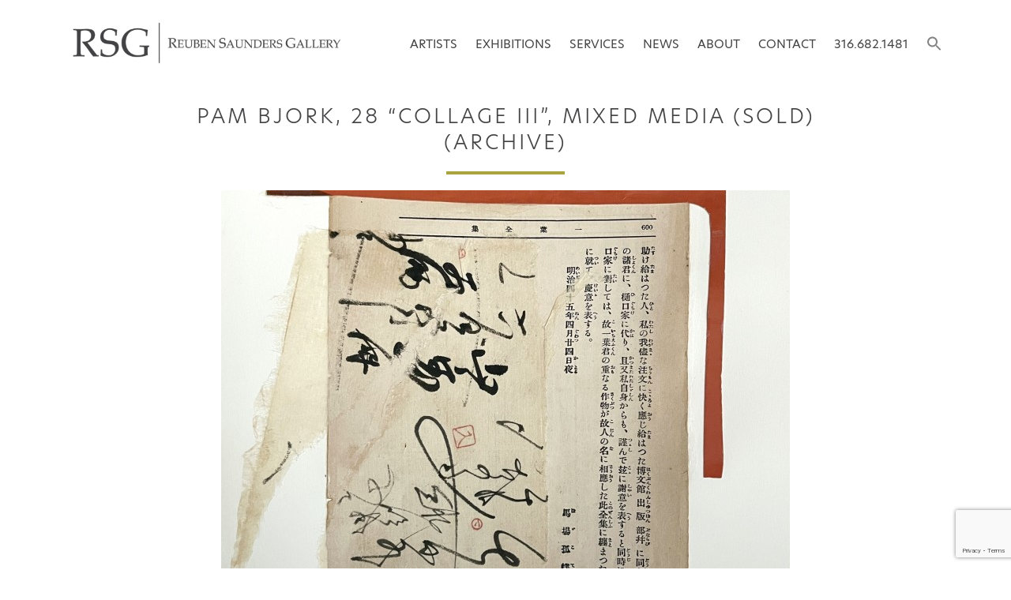

--- FILE ---
content_type: text/html; charset=utf-8
request_url: https://www.google.com/recaptcha/api2/anchor?ar=1&k=6LcZmLwaAAAAAJa6nHxpcirY93fw0wnxnBagdQ6U&co=aHR0cHM6Ly93d3cucmV1YmVuc2F1bmRlcnNnYWxsZXJ5LmNvbTo0NDM.&hl=en&v=PoyoqOPhxBO7pBk68S4YbpHZ&theme=light&size=invisible&badge=bottomright&anchor-ms=20000&execute-ms=30000&cb=526jg0d78ttt
body_size: 49341
content:
<!DOCTYPE HTML><html dir="ltr" lang="en"><head><meta http-equiv="Content-Type" content="text/html; charset=UTF-8">
<meta http-equiv="X-UA-Compatible" content="IE=edge">
<title>reCAPTCHA</title>
<style type="text/css">
/* cyrillic-ext */
@font-face {
  font-family: 'Roboto';
  font-style: normal;
  font-weight: 400;
  font-stretch: 100%;
  src: url(//fonts.gstatic.com/s/roboto/v48/KFO7CnqEu92Fr1ME7kSn66aGLdTylUAMa3GUBHMdazTgWw.woff2) format('woff2');
  unicode-range: U+0460-052F, U+1C80-1C8A, U+20B4, U+2DE0-2DFF, U+A640-A69F, U+FE2E-FE2F;
}
/* cyrillic */
@font-face {
  font-family: 'Roboto';
  font-style: normal;
  font-weight: 400;
  font-stretch: 100%;
  src: url(//fonts.gstatic.com/s/roboto/v48/KFO7CnqEu92Fr1ME7kSn66aGLdTylUAMa3iUBHMdazTgWw.woff2) format('woff2');
  unicode-range: U+0301, U+0400-045F, U+0490-0491, U+04B0-04B1, U+2116;
}
/* greek-ext */
@font-face {
  font-family: 'Roboto';
  font-style: normal;
  font-weight: 400;
  font-stretch: 100%;
  src: url(//fonts.gstatic.com/s/roboto/v48/KFO7CnqEu92Fr1ME7kSn66aGLdTylUAMa3CUBHMdazTgWw.woff2) format('woff2');
  unicode-range: U+1F00-1FFF;
}
/* greek */
@font-face {
  font-family: 'Roboto';
  font-style: normal;
  font-weight: 400;
  font-stretch: 100%;
  src: url(//fonts.gstatic.com/s/roboto/v48/KFO7CnqEu92Fr1ME7kSn66aGLdTylUAMa3-UBHMdazTgWw.woff2) format('woff2');
  unicode-range: U+0370-0377, U+037A-037F, U+0384-038A, U+038C, U+038E-03A1, U+03A3-03FF;
}
/* math */
@font-face {
  font-family: 'Roboto';
  font-style: normal;
  font-weight: 400;
  font-stretch: 100%;
  src: url(//fonts.gstatic.com/s/roboto/v48/KFO7CnqEu92Fr1ME7kSn66aGLdTylUAMawCUBHMdazTgWw.woff2) format('woff2');
  unicode-range: U+0302-0303, U+0305, U+0307-0308, U+0310, U+0312, U+0315, U+031A, U+0326-0327, U+032C, U+032F-0330, U+0332-0333, U+0338, U+033A, U+0346, U+034D, U+0391-03A1, U+03A3-03A9, U+03B1-03C9, U+03D1, U+03D5-03D6, U+03F0-03F1, U+03F4-03F5, U+2016-2017, U+2034-2038, U+203C, U+2040, U+2043, U+2047, U+2050, U+2057, U+205F, U+2070-2071, U+2074-208E, U+2090-209C, U+20D0-20DC, U+20E1, U+20E5-20EF, U+2100-2112, U+2114-2115, U+2117-2121, U+2123-214F, U+2190, U+2192, U+2194-21AE, U+21B0-21E5, U+21F1-21F2, U+21F4-2211, U+2213-2214, U+2216-22FF, U+2308-230B, U+2310, U+2319, U+231C-2321, U+2336-237A, U+237C, U+2395, U+239B-23B7, U+23D0, U+23DC-23E1, U+2474-2475, U+25AF, U+25B3, U+25B7, U+25BD, U+25C1, U+25CA, U+25CC, U+25FB, U+266D-266F, U+27C0-27FF, U+2900-2AFF, U+2B0E-2B11, U+2B30-2B4C, U+2BFE, U+3030, U+FF5B, U+FF5D, U+1D400-1D7FF, U+1EE00-1EEFF;
}
/* symbols */
@font-face {
  font-family: 'Roboto';
  font-style: normal;
  font-weight: 400;
  font-stretch: 100%;
  src: url(//fonts.gstatic.com/s/roboto/v48/KFO7CnqEu92Fr1ME7kSn66aGLdTylUAMaxKUBHMdazTgWw.woff2) format('woff2');
  unicode-range: U+0001-000C, U+000E-001F, U+007F-009F, U+20DD-20E0, U+20E2-20E4, U+2150-218F, U+2190, U+2192, U+2194-2199, U+21AF, U+21E6-21F0, U+21F3, U+2218-2219, U+2299, U+22C4-22C6, U+2300-243F, U+2440-244A, U+2460-24FF, U+25A0-27BF, U+2800-28FF, U+2921-2922, U+2981, U+29BF, U+29EB, U+2B00-2BFF, U+4DC0-4DFF, U+FFF9-FFFB, U+10140-1018E, U+10190-1019C, U+101A0, U+101D0-101FD, U+102E0-102FB, U+10E60-10E7E, U+1D2C0-1D2D3, U+1D2E0-1D37F, U+1F000-1F0FF, U+1F100-1F1AD, U+1F1E6-1F1FF, U+1F30D-1F30F, U+1F315, U+1F31C, U+1F31E, U+1F320-1F32C, U+1F336, U+1F378, U+1F37D, U+1F382, U+1F393-1F39F, U+1F3A7-1F3A8, U+1F3AC-1F3AF, U+1F3C2, U+1F3C4-1F3C6, U+1F3CA-1F3CE, U+1F3D4-1F3E0, U+1F3ED, U+1F3F1-1F3F3, U+1F3F5-1F3F7, U+1F408, U+1F415, U+1F41F, U+1F426, U+1F43F, U+1F441-1F442, U+1F444, U+1F446-1F449, U+1F44C-1F44E, U+1F453, U+1F46A, U+1F47D, U+1F4A3, U+1F4B0, U+1F4B3, U+1F4B9, U+1F4BB, U+1F4BF, U+1F4C8-1F4CB, U+1F4D6, U+1F4DA, U+1F4DF, U+1F4E3-1F4E6, U+1F4EA-1F4ED, U+1F4F7, U+1F4F9-1F4FB, U+1F4FD-1F4FE, U+1F503, U+1F507-1F50B, U+1F50D, U+1F512-1F513, U+1F53E-1F54A, U+1F54F-1F5FA, U+1F610, U+1F650-1F67F, U+1F687, U+1F68D, U+1F691, U+1F694, U+1F698, U+1F6AD, U+1F6B2, U+1F6B9-1F6BA, U+1F6BC, U+1F6C6-1F6CF, U+1F6D3-1F6D7, U+1F6E0-1F6EA, U+1F6F0-1F6F3, U+1F6F7-1F6FC, U+1F700-1F7FF, U+1F800-1F80B, U+1F810-1F847, U+1F850-1F859, U+1F860-1F887, U+1F890-1F8AD, U+1F8B0-1F8BB, U+1F8C0-1F8C1, U+1F900-1F90B, U+1F93B, U+1F946, U+1F984, U+1F996, U+1F9E9, U+1FA00-1FA6F, U+1FA70-1FA7C, U+1FA80-1FA89, U+1FA8F-1FAC6, U+1FACE-1FADC, U+1FADF-1FAE9, U+1FAF0-1FAF8, U+1FB00-1FBFF;
}
/* vietnamese */
@font-face {
  font-family: 'Roboto';
  font-style: normal;
  font-weight: 400;
  font-stretch: 100%;
  src: url(//fonts.gstatic.com/s/roboto/v48/KFO7CnqEu92Fr1ME7kSn66aGLdTylUAMa3OUBHMdazTgWw.woff2) format('woff2');
  unicode-range: U+0102-0103, U+0110-0111, U+0128-0129, U+0168-0169, U+01A0-01A1, U+01AF-01B0, U+0300-0301, U+0303-0304, U+0308-0309, U+0323, U+0329, U+1EA0-1EF9, U+20AB;
}
/* latin-ext */
@font-face {
  font-family: 'Roboto';
  font-style: normal;
  font-weight: 400;
  font-stretch: 100%;
  src: url(//fonts.gstatic.com/s/roboto/v48/KFO7CnqEu92Fr1ME7kSn66aGLdTylUAMa3KUBHMdazTgWw.woff2) format('woff2');
  unicode-range: U+0100-02BA, U+02BD-02C5, U+02C7-02CC, U+02CE-02D7, U+02DD-02FF, U+0304, U+0308, U+0329, U+1D00-1DBF, U+1E00-1E9F, U+1EF2-1EFF, U+2020, U+20A0-20AB, U+20AD-20C0, U+2113, U+2C60-2C7F, U+A720-A7FF;
}
/* latin */
@font-face {
  font-family: 'Roboto';
  font-style: normal;
  font-weight: 400;
  font-stretch: 100%;
  src: url(//fonts.gstatic.com/s/roboto/v48/KFO7CnqEu92Fr1ME7kSn66aGLdTylUAMa3yUBHMdazQ.woff2) format('woff2');
  unicode-range: U+0000-00FF, U+0131, U+0152-0153, U+02BB-02BC, U+02C6, U+02DA, U+02DC, U+0304, U+0308, U+0329, U+2000-206F, U+20AC, U+2122, U+2191, U+2193, U+2212, U+2215, U+FEFF, U+FFFD;
}
/* cyrillic-ext */
@font-face {
  font-family: 'Roboto';
  font-style: normal;
  font-weight: 500;
  font-stretch: 100%;
  src: url(//fonts.gstatic.com/s/roboto/v48/KFO7CnqEu92Fr1ME7kSn66aGLdTylUAMa3GUBHMdazTgWw.woff2) format('woff2');
  unicode-range: U+0460-052F, U+1C80-1C8A, U+20B4, U+2DE0-2DFF, U+A640-A69F, U+FE2E-FE2F;
}
/* cyrillic */
@font-face {
  font-family: 'Roboto';
  font-style: normal;
  font-weight: 500;
  font-stretch: 100%;
  src: url(//fonts.gstatic.com/s/roboto/v48/KFO7CnqEu92Fr1ME7kSn66aGLdTylUAMa3iUBHMdazTgWw.woff2) format('woff2');
  unicode-range: U+0301, U+0400-045F, U+0490-0491, U+04B0-04B1, U+2116;
}
/* greek-ext */
@font-face {
  font-family: 'Roboto';
  font-style: normal;
  font-weight: 500;
  font-stretch: 100%;
  src: url(//fonts.gstatic.com/s/roboto/v48/KFO7CnqEu92Fr1ME7kSn66aGLdTylUAMa3CUBHMdazTgWw.woff2) format('woff2');
  unicode-range: U+1F00-1FFF;
}
/* greek */
@font-face {
  font-family: 'Roboto';
  font-style: normal;
  font-weight: 500;
  font-stretch: 100%;
  src: url(//fonts.gstatic.com/s/roboto/v48/KFO7CnqEu92Fr1ME7kSn66aGLdTylUAMa3-UBHMdazTgWw.woff2) format('woff2');
  unicode-range: U+0370-0377, U+037A-037F, U+0384-038A, U+038C, U+038E-03A1, U+03A3-03FF;
}
/* math */
@font-face {
  font-family: 'Roboto';
  font-style: normal;
  font-weight: 500;
  font-stretch: 100%;
  src: url(//fonts.gstatic.com/s/roboto/v48/KFO7CnqEu92Fr1ME7kSn66aGLdTylUAMawCUBHMdazTgWw.woff2) format('woff2');
  unicode-range: U+0302-0303, U+0305, U+0307-0308, U+0310, U+0312, U+0315, U+031A, U+0326-0327, U+032C, U+032F-0330, U+0332-0333, U+0338, U+033A, U+0346, U+034D, U+0391-03A1, U+03A3-03A9, U+03B1-03C9, U+03D1, U+03D5-03D6, U+03F0-03F1, U+03F4-03F5, U+2016-2017, U+2034-2038, U+203C, U+2040, U+2043, U+2047, U+2050, U+2057, U+205F, U+2070-2071, U+2074-208E, U+2090-209C, U+20D0-20DC, U+20E1, U+20E5-20EF, U+2100-2112, U+2114-2115, U+2117-2121, U+2123-214F, U+2190, U+2192, U+2194-21AE, U+21B0-21E5, U+21F1-21F2, U+21F4-2211, U+2213-2214, U+2216-22FF, U+2308-230B, U+2310, U+2319, U+231C-2321, U+2336-237A, U+237C, U+2395, U+239B-23B7, U+23D0, U+23DC-23E1, U+2474-2475, U+25AF, U+25B3, U+25B7, U+25BD, U+25C1, U+25CA, U+25CC, U+25FB, U+266D-266F, U+27C0-27FF, U+2900-2AFF, U+2B0E-2B11, U+2B30-2B4C, U+2BFE, U+3030, U+FF5B, U+FF5D, U+1D400-1D7FF, U+1EE00-1EEFF;
}
/* symbols */
@font-face {
  font-family: 'Roboto';
  font-style: normal;
  font-weight: 500;
  font-stretch: 100%;
  src: url(//fonts.gstatic.com/s/roboto/v48/KFO7CnqEu92Fr1ME7kSn66aGLdTylUAMaxKUBHMdazTgWw.woff2) format('woff2');
  unicode-range: U+0001-000C, U+000E-001F, U+007F-009F, U+20DD-20E0, U+20E2-20E4, U+2150-218F, U+2190, U+2192, U+2194-2199, U+21AF, U+21E6-21F0, U+21F3, U+2218-2219, U+2299, U+22C4-22C6, U+2300-243F, U+2440-244A, U+2460-24FF, U+25A0-27BF, U+2800-28FF, U+2921-2922, U+2981, U+29BF, U+29EB, U+2B00-2BFF, U+4DC0-4DFF, U+FFF9-FFFB, U+10140-1018E, U+10190-1019C, U+101A0, U+101D0-101FD, U+102E0-102FB, U+10E60-10E7E, U+1D2C0-1D2D3, U+1D2E0-1D37F, U+1F000-1F0FF, U+1F100-1F1AD, U+1F1E6-1F1FF, U+1F30D-1F30F, U+1F315, U+1F31C, U+1F31E, U+1F320-1F32C, U+1F336, U+1F378, U+1F37D, U+1F382, U+1F393-1F39F, U+1F3A7-1F3A8, U+1F3AC-1F3AF, U+1F3C2, U+1F3C4-1F3C6, U+1F3CA-1F3CE, U+1F3D4-1F3E0, U+1F3ED, U+1F3F1-1F3F3, U+1F3F5-1F3F7, U+1F408, U+1F415, U+1F41F, U+1F426, U+1F43F, U+1F441-1F442, U+1F444, U+1F446-1F449, U+1F44C-1F44E, U+1F453, U+1F46A, U+1F47D, U+1F4A3, U+1F4B0, U+1F4B3, U+1F4B9, U+1F4BB, U+1F4BF, U+1F4C8-1F4CB, U+1F4D6, U+1F4DA, U+1F4DF, U+1F4E3-1F4E6, U+1F4EA-1F4ED, U+1F4F7, U+1F4F9-1F4FB, U+1F4FD-1F4FE, U+1F503, U+1F507-1F50B, U+1F50D, U+1F512-1F513, U+1F53E-1F54A, U+1F54F-1F5FA, U+1F610, U+1F650-1F67F, U+1F687, U+1F68D, U+1F691, U+1F694, U+1F698, U+1F6AD, U+1F6B2, U+1F6B9-1F6BA, U+1F6BC, U+1F6C6-1F6CF, U+1F6D3-1F6D7, U+1F6E0-1F6EA, U+1F6F0-1F6F3, U+1F6F7-1F6FC, U+1F700-1F7FF, U+1F800-1F80B, U+1F810-1F847, U+1F850-1F859, U+1F860-1F887, U+1F890-1F8AD, U+1F8B0-1F8BB, U+1F8C0-1F8C1, U+1F900-1F90B, U+1F93B, U+1F946, U+1F984, U+1F996, U+1F9E9, U+1FA00-1FA6F, U+1FA70-1FA7C, U+1FA80-1FA89, U+1FA8F-1FAC6, U+1FACE-1FADC, U+1FADF-1FAE9, U+1FAF0-1FAF8, U+1FB00-1FBFF;
}
/* vietnamese */
@font-face {
  font-family: 'Roboto';
  font-style: normal;
  font-weight: 500;
  font-stretch: 100%;
  src: url(//fonts.gstatic.com/s/roboto/v48/KFO7CnqEu92Fr1ME7kSn66aGLdTylUAMa3OUBHMdazTgWw.woff2) format('woff2');
  unicode-range: U+0102-0103, U+0110-0111, U+0128-0129, U+0168-0169, U+01A0-01A1, U+01AF-01B0, U+0300-0301, U+0303-0304, U+0308-0309, U+0323, U+0329, U+1EA0-1EF9, U+20AB;
}
/* latin-ext */
@font-face {
  font-family: 'Roboto';
  font-style: normal;
  font-weight: 500;
  font-stretch: 100%;
  src: url(//fonts.gstatic.com/s/roboto/v48/KFO7CnqEu92Fr1ME7kSn66aGLdTylUAMa3KUBHMdazTgWw.woff2) format('woff2');
  unicode-range: U+0100-02BA, U+02BD-02C5, U+02C7-02CC, U+02CE-02D7, U+02DD-02FF, U+0304, U+0308, U+0329, U+1D00-1DBF, U+1E00-1E9F, U+1EF2-1EFF, U+2020, U+20A0-20AB, U+20AD-20C0, U+2113, U+2C60-2C7F, U+A720-A7FF;
}
/* latin */
@font-face {
  font-family: 'Roboto';
  font-style: normal;
  font-weight: 500;
  font-stretch: 100%;
  src: url(//fonts.gstatic.com/s/roboto/v48/KFO7CnqEu92Fr1ME7kSn66aGLdTylUAMa3yUBHMdazQ.woff2) format('woff2');
  unicode-range: U+0000-00FF, U+0131, U+0152-0153, U+02BB-02BC, U+02C6, U+02DA, U+02DC, U+0304, U+0308, U+0329, U+2000-206F, U+20AC, U+2122, U+2191, U+2193, U+2212, U+2215, U+FEFF, U+FFFD;
}
/* cyrillic-ext */
@font-face {
  font-family: 'Roboto';
  font-style: normal;
  font-weight: 900;
  font-stretch: 100%;
  src: url(//fonts.gstatic.com/s/roboto/v48/KFO7CnqEu92Fr1ME7kSn66aGLdTylUAMa3GUBHMdazTgWw.woff2) format('woff2');
  unicode-range: U+0460-052F, U+1C80-1C8A, U+20B4, U+2DE0-2DFF, U+A640-A69F, U+FE2E-FE2F;
}
/* cyrillic */
@font-face {
  font-family: 'Roboto';
  font-style: normal;
  font-weight: 900;
  font-stretch: 100%;
  src: url(//fonts.gstatic.com/s/roboto/v48/KFO7CnqEu92Fr1ME7kSn66aGLdTylUAMa3iUBHMdazTgWw.woff2) format('woff2');
  unicode-range: U+0301, U+0400-045F, U+0490-0491, U+04B0-04B1, U+2116;
}
/* greek-ext */
@font-face {
  font-family: 'Roboto';
  font-style: normal;
  font-weight: 900;
  font-stretch: 100%;
  src: url(//fonts.gstatic.com/s/roboto/v48/KFO7CnqEu92Fr1ME7kSn66aGLdTylUAMa3CUBHMdazTgWw.woff2) format('woff2');
  unicode-range: U+1F00-1FFF;
}
/* greek */
@font-face {
  font-family: 'Roboto';
  font-style: normal;
  font-weight: 900;
  font-stretch: 100%;
  src: url(//fonts.gstatic.com/s/roboto/v48/KFO7CnqEu92Fr1ME7kSn66aGLdTylUAMa3-UBHMdazTgWw.woff2) format('woff2');
  unicode-range: U+0370-0377, U+037A-037F, U+0384-038A, U+038C, U+038E-03A1, U+03A3-03FF;
}
/* math */
@font-face {
  font-family: 'Roboto';
  font-style: normal;
  font-weight: 900;
  font-stretch: 100%;
  src: url(//fonts.gstatic.com/s/roboto/v48/KFO7CnqEu92Fr1ME7kSn66aGLdTylUAMawCUBHMdazTgWw.woff2) format('woff2');
  unicode-range: U+0302-0303, U+0305, U+0307-0308, U+0310, U+0312, U+0315, U+031A, U+0326-0327, U+032C, U+032F-0330, U+0332-0333, U+0338, U+033A, U+0346, U+034D, U+0391-03A1, U+03A3-03A9, U+03B1-03C9, U+03D1, U+03D5-03D6, U+03F0-03F1, U+03F4-03F5, U+2016-2017, U+2034-2038, U+203C, U+2040, U+2043, U+2047, U+2050, U+2057, U+205F, U+2070-2071, U+2074-208E, U+2090-209C, U+20D0-20DC, U+20E1, U+20E5-20EF, U+2100-2112, U+2114-2115, U+2117-2121, U+2123-214F, U+2190, U+2192, U+2194-21AE, U+21B0-21E5, U+21F1-21F2, U+21F4-2211, U+2213-2214, U+2216-22FF, U+2308-230B, U+2310, U+2319, U+231C-2321, U+2336-237A, U+237C, U+2395, U+239B-23B7, U+23D0, U+23DC-23E1, U+2474-2475, U+25AF, U+25B3, U+25B7, U+25BD, U+25C1, U+25CA, U+25CC, U+25FB, U+266D-266F, U+27C0-27FF, U+2900-2AFF, U+2B0E-2B11, U+2B30-2B4C, U+2BFE, U+3030, U+FF5B, U+FF5D, U+1D400-1D7FF, U+1EE00-1EEFF;
}
/* symbols */
@font-face {
  font-family: 'Roboto';
  font-style: normal;
  font-weight: 900;
  font-stretch: 100%;
  src: url(//fonts.gstatic.com/s/roboto/v48/KFO7CnqEu92Fr1ME7kSn66aGLdTylUAMaxKUBHMdazTgWw.woff2) format('woff2');
  unicode-range: U+0001-000C, U+000E-001F, U+007F-009F, U+20DD-20E0, U+20E2-20E4, U+2150-218F, U+2190, U+2192, U+2194-2199, U+21AF, U+21E6-21F0, U+21F3, U+2218-2219, U+2299, U+22C4-22C6, U+2300-243F, U+2440-244A, U+2460-24FF, U+25A0-27BF, U+2800-28FF, U+2921-2922, U+2981, U+29BF, U+29EB, U+2B00-2BFF, U+4DC0-4DFF, U+FFF9-FFFB, U+10140-1018E, U+10190-1019C, U+101A0, U+101D0-101FD, U+102E0-102FB, U+10E60-10E7E, U+1D2C0-1D2D3, U+1D2E0-1D37F, U+1F000-1F0FF, U+1F100-1F1AD, U+1F1E6-1F1FF, U+1F30D-1F30F, U+1F315, U+1F31C, U+1F31E, U+1F320-1F32C, U+1F336, U+1F378, U+1F37D, U+1F382, U+1F393-1F39F, U+1F3A7-1F3A8, U+1F3AC-1F3AF, U+1F3C2, U+1F3C4-1F3C6, U+1F3CA-1F3CE, U+1F3D4-1F3E0, U+1F3ED, U+1F3F1-1F3F3, U+1F3F5-1F3F7, U+1F408, U+1F415, U+1F41F, U+1F426, U+1F43F, U+1F441-1F442, U+1F444, U+1F446-1F449, U+1F44C-1F44E, U+1F453, U+1F46A, U+1F47D, U+1F4A3, U+1F4B0, U+1F4B3, U+1F4B9, U+1F4BB, U+1F4BF, U+1F4C8-1F4CB, U+1F4D6, U+1F4DA, U+1F4DF, U+1F4E3-1F4E6, U+1F4EA-1F4ED, U+1F4F7, U+1F4F9-1F4FB, U+1F4FD-1F4FE, U+1F503, U+1F507-1F50B, U+1F50D, U+1F512-1F513, U+1F53E-1F54A, U+1F54F-1F5FA, U+1F610, U+1F650-1F67F, U+1F687, U+1F68D, U+1F691, U+1F694, U+1F698, U+1F6AD, U+1F6B2, U+1F6B9-1F6BA, U+1F6BC, U+1F6C6-1F6CF, U+1F6D3-1F6D7, U+1F6E0-1F6EA, U+1F6F0-1F6F3, U+1F6F7-1F6FC, U+1F700-1F7FF, U+1F800-1F80B, U+1F810-1F847, U+1F850-1F859, U+1F860-1F887, U+1F890-1F8AD, U+1F8B0-1F8BB, U+1F8C0-1F8C1, U+1F900-1F90B, U+1F93B, U+1F946, U+1F984, U+1F996, U+1F9E9, U+1FA00-1FA6F, U+1FA70-1FA7C, U+1FA80-1FA89, U+1FA8F-1FAC6, U+1FACE-1FADC, U+1FADF-1FAE9, U+1FAF0-1FAF8, U+1FB00-1FBFF;
}
/* vietnamese */
@font-face {
  font-family: 'Roboto';
  font-style: normal;
  font-weight: 900;
  font-stretch: 100%;
  src: url(//fonts.gstatic.com/s/roboto/v48/KFO7CnqEu92Fr1ME7kSn66aGLdTylUAMa3OUBHMdazTgWw.woff2) format('woff2');
  unicode-range: U+0102-0103, U+0110-0111, U+0128-0129, U+0168-0169, U+01A0-01A1, U+01AF-01B0, U+0300-0301, U+0303-0304, U+0308-0309, U+0323, U+0329, U+1EA0-1EF9, U+20AB;
}
/* latin-ext */
@font-face {
  font-family: 'Roboto';
  font-style: normal;
  font-weight: 900;
  font-stretch: 100%;
  src: url(//fonts.gstatic.com/s/roboto/v48/KFO7CnqEu92Fr1ME7kSn66aGLdTylUAMa3KUBHMdazTgWw.woff2) format('woff2');
  unicode-range: U+0100-02BA, U+02BD-02C5, U+02C7-02CC, U+02CE-02D7, U+02DD-02FF, U+0304, U+0308, U+0329, U+1D00-1DBF, U+1E00-1E9F, U+1EF2-1EFF, U+2020, U+20A0-20AB, U+20AD-20C0, U+2113, U+2C60-2C7F, U+A720-A7FF;
}
/* latin */
@font-face {
  font-family: 'Roboto';
  font-style: normal;
  font-weight: 900;
  font-stretch: 100%;
  src: url(//fonts.gstatic.com/s/roboto/v48/KFO7CnqEu92Fr1ME7kSn66aGLdTylUAMa3yUBHMdazQ.woff2) format('woff2');
  unicode-range: U+0000-00FF, U+0131, U+0152-0153, U+02BB-02BC, U+02C6, U+02DA, U+02DC, U+0304, U+0308, U+0329, U+2000-206F, U+20AC, U+2122, U+2191, U+2193, U+2212, U+2215, U+FEFF, U+FFFD;
}

</style>
<link rel="stylesheet" type="text/css" href="https://www.gstatic.com/recaptcha/releases/PoyoqOPhxBO7pBk68S4YbpHZ/styles__ltr.css">
<script nonce="sRN0wmpJPCzl8KvdBUdVbg" type="text/javascript">window['__recaptcha_api'] = 'https://www.google.com/recaptcha/api2/';</script>
<script type="text/javascript" src="https://www.gstatic.com/recaptcha/releases/PoyoqOPhxBO7pBk68S4YbpHZ/recaptcha__en.js" nonce="sRN0wmpJPCzl8KvdBUdVbg">
      
    </script></head>
<body><div id="rc-anchor-alert" class="rc-anchor-alert"></div>
<input type="hidden" id="recaptcha-token" value="[base64]">
<script type="text/javascript" nonce="sRN0wmpJPCzl8KvdBUdVbg">
      recaptcha.anchor.Main.init("[\x22ainput\x22,[\x22bgdata\x22,\x22\x22,\[base64]/[base64]/[base64]/[base64]/[base64]/UltsKytdPUU6KEU8MjA0OD9SW2wrK109RT4+NnwxOTI6KChFJjY0NTEyKT09NTUyOTYmJk0rMTxjLmxlbmd0aCYmKGMuY2hhckNvZGVBdChNKzEpJjY0NTEyKT09NTYzMjA/[base64]/[base64]/[base64]/[base64]/[base64]/[base64]/[base64]\x22,\[base64]\\u003d\\u003d\x22,\x22wqdZw5rDusOxw4vDicKGwqMKw6tzw47DtcKSUQHCpsODOcOPwo9TRcKgfhs4w4Vgw5jCh8KeKxJowp0Rw4XClGlaw6BYLwdDLMKGPBfClsOBwqDDtGzCvw8kVGkWIcKWbMOowqXDqytIdFPCjMOfDcOhfVB1BTVJw6/CnXs3D3o7w6rDt8OMw79FwrjDsVk0Wwk8w7PDpSUUwpXDqMOAw7Usw7EgF0TCtsOGeMOiw7ssFcK8w5lYXj/DusOZT8OjWcOjWhfCg2PCpwTDsWvCmcKkGsKyJcOlEFHDgi7DuATDhMO6wovCoMK4w64AWcOsw5pZODDDvknClkPCtkjDpQQObVXDt8O2w5HDrcK3wrXCh21IWGzCgFZXT8Kww7PChcKzwozChT3DjxgOVlQGFVl7UlvDkFDCmcK/wrbClsKoLsO+wqjDrcOTQX3DnmDDs27DncOzDsOfwoTDnsKWw7DDrMKzOSVDwqxWwoXDkWhpwqfCtcO1w6cmw69owo3CusKNRjfDr1zDmMOjwp8mw5w8ecKPw6rCkVHDvcO/[base64]/DhcOKKsOJA8OxDH0tUT5RwpHCnsOXwoB8U8OZwoYhw5cbw7/CvMOXLwNxIG3CkcObw5HCh0LDtMOeccKJFsOKVTbCsMK7acOzBMKLfz7DlRodTUDCoMOgNcK9w6PDr8KSMMOGw7Ukw7ISwofDnRxxagHDuWHCjxZVHMOKTcKTX8OyC8KuIMKvwrU0w4jDryjCjsOeZcOLwqLCvUrCn8O+w5wqbFYAw48xwp7ClzzClA/[base64]/F8OnfHAcJ2vDkcKSw5sRFTjCisO3wofDnMKrw4kbLMK7wrhIU8KuB8O2RsO6w5rDn8KuI0fCsCNcL3wHwpcaQcOTVBdfdMOMwp7CncOOwrJBOMOMw5fDsDs5wpXDhsORw7rDqcKjw68tw5fCv2/DgCzCk8KVwq7Ck8OIwrPCt8O8wqbCrcKzfX0BOMKHw75Xwq0XYkHCoHrCk8K+wpHDqsOnPMKswq3CmsODAmElZTMDesKEZ8Ocw7LDkmTCpTE0w43CrcKfw7TCnAnDk2TDqkHCgXvCpEklw50/wo8Rw45jwrfDsQ44wph6w67CpcOiAsK0wo8IWMKXw4LDoWLCrTlXY0NTNMOWeQnCnsOjw5NNaxnCv8OPBsOYGj9KwpF1S31JOh4IwrAqVnwVw4UCw7Z2ZMOlw7dHccOmwoHDjXYgScOnwrzChsO0Z8OSTsOpXUHDv8KHwoQPwoBdwqxmTMK2w6dWw7/ClcKqCsKLGmzCh8Kaw43DqMKaa8OpKcO+w5oywoQdZG0fwqnDp8OnwpXCoDHDqMOPw59Sw7fCqTHCsjNZGcOnwpPDiCFTJUbCnVwxBMOxL8KnL8KEO3/DljFWwoTCjcOyKHjDsHY4W8OJHMK1wooxaH/DniNEwrXCsywewq7ClkggDcKJfMOUKEvCn8OOworDgg7DoFsHK8Opw4fDtMOTFjjCocONKsOhw4J7cQbDnXByw6vDr2tXw7ppwrFowr7Ct8K5w7vCig4mw5DDgyUHPsKSDQscV8OzAFdPwp0ew7ECEWjDpnPCm8Kzw7pjw7zCj8OIw5ZZwrJBw5B+w6bCvMO8U8K/[base64]/wrUsw60EA8KkwqvCpH8pQMO7WE7Do0TDqMO8WSLDgBJpcGpsa8KYKDglwoMGwq/DgExhw53DucKmw77CjAEtKMKNwrbDrMO/[base64]/[base64]/Cu8OBES50w53CncOewp/Dm8KxVcKRcAddw70qw7AjwojDmMOWwpsyB3jDpsKXw6BkfQgIwpgoB8KISijDnXBxX1B2w4dyYcOta8Kpw4Qww5hRFsKCfC5JwrwhwojDksKIBXAgw67DgcKjwqTDp8KNGX/CuCMqw47CjEQza8OWTnZCUhjDmBzCjkZUw4g4ZEBxwoUrecKSfRNfw7DDgATDucOow4NGw47DgMKOwqPClmRDaMK2wpzCpMO5RMOjXFzChSfDp2rDscONdMKxw5Y4wpTDrjk6woh0wrjCi3Uew5LDgW7DnMOxwp/DjsKfIMOwWk16w6XDp2cGMsKIw4oCwrhNw5IKFBIzV8K/w5N/Bwdew7ljw4jCnlAwTcOXe1ckKmjDgXPDjSJVwpt+w4/DusOCDcKcHlljc8KiHsOUwqElwp1QEhHDrAF+GcK5aHzCoRLDvcOswroXYsKoC8Otwp1GwrRCw4fDvQ1ow7sjw6tVSsO5JXUcw5fCjcKxLRbDhcORw79awp1gwoo+cX3DnWLDu0rDiAsDFDZ8aMKbF8KPwq4uBh/DnsKfw4XCrMKGPgXDjhHCo8O3E8ONGiXCh8Kuw61Qw6ECwofDsUYiwqnCmz/Ch8KMwpExHBFGwqklwobDlsKSTCjDsm7CrMKLQsKfSncEwoHDhhPCuSs5YMOyw4dqZMOpJ1lAw54CIcOBR8K3Z8O7O0kmwqATwrPDk8Oaw6TDnMOswoQawp/[base64]/[base64]/Dhg4nUCg7JcKFw7doK8ObwrLDssOWKMKpw7/[base64]/CkS1YYcKRN8O7NmTCmcKYASPCscOQw5Qgw455w6UOC8O1TcKBw6Uew7XCjmrDlcKrwrDCscOlDRY/w40MAMK3dMKfbsKbWcOjVw3DsAE9wpHDocOcwpTCihljRcKTQl0NdMOgw4xYwpZUG0HDqQpxwqBTw6DCicKMw5UsEsOSwoPCscOyem3CpMO8w7AOwp1Aw5onPsKywq48w7ZZMSvCuT7CtMKlw7sMw6YSwp/CnMKHB8KlTSLDmsOEGMKkZ33DicK+DjTCpWcaZUDDnS/Dqn84bcOjLsKpwqXDqMKaZcKJwqotw7IbTWwywpQ+w5jCo8OkfMKdw7A/wqk2OsK4wrjCgsKxwoEMCMKVw7d4wo/CphzCqcO5wp7ClMKvw54SN8KMQ8ONwrvDsgfDmMOpwoQWCSYkWGPCscKEbE42L8KCeDfClMOww6HDvhkMwozCn2DCjVPCtjJnCsKEwoXCnnpxwovCpwpswrLCvXzDi8KXf25gwovCj8Kww7/DpmLCisOnGsOweSUJFQl/SsO+w7jDo0NdRUPDusONwrrDt8KuY8Kkw6dfaDTDqMOfbyknwo7CtMK/[base64]/DsMO3EsKBYHRIwr82CCtFAcKRwqIEHMOiw4zChcOiLGocWsKJw6jCpkxtw5vCgQfCpDUVw5VxMAsew4PDqUVjcH/Cr2Mww4jDsDTDkCZWw5E1ScKMw6LCuELDkcK4wpc4wojDshV5wpJMAMKnccKIX8OaU3LDkFsCCEohBMOkHiQawrHChwXDuMK8w4XDscK/cgYxw7tuw6VVVlsLw6HDrhPCtcKlHFTCtxXCp17ChMOZP3o9CVgfwpDCucObFsK6wrnCssOGNcKnX8OBWTrCk8OXOn/CvcOVZiIrw7AKERc4wq1rwp0KOMKuwqs7w6DCr8O/wqQVEEvCqnRLNWDDvR/DisOSw5XDkcOqDcO7w6XDkXcQw4UWTcOfw5FKdiLCncKzRcO5wrEPwrAHQ34qY8Kmw6LDgcOBW8OnJ8OZwp7CtRs1w5zCo8K6OMKILz3Dt1YhwojDk8KSwqzDt8KAw69hDcOkwp4iMMKlD1kXwqTDsQcFbn8qGBXDh3rDvDFMXDjCrMOmw5dvcMOxBCVVw4NIUsO/wqNWw4HCiCE6ZsOwwpN1dcKTwpwpfV14w50LwqogwpPDj8KOw4PDt1p/w64jw4bCmxs1FsOFw51UUsKtHn7CtinDtXkVe8OfZn/ClQpXHcKoecKyw4LCsCnDh1cewqMswrVIw6FAw4/DjsKvw4/DqsKxbjvDliVsf2BTFT5YwoxMw4Nyw4pow7tVWTDCtFrDgsKZwpUDw7Nkw7jCnEQVwpbCqCLDnMK1w4rCoQrDkRPCtcKcIjxJccOsw5Rjwq3CoMO+wosWwpV4w40KRcOhwqnDrsKVF37DkcOUwrA2w5/DiDAfw7/Ci8K6OHg+Xx3CtzJNZ8OdD2rDvsKowoTCvzTCo8O0w6DCk8K6wrJLYMKtZcKjXMO3worDkR9zwpZuw7jCrzhsScKfZsKHZi7CrXkCIsKLwqfCm8OuMhdbOlvCqRjCk2jCmTkybsOHG8OZWWjDtXzDhR3CliLDncOqbsKAwoHCvcOhwrBxPyDCjMOqDcO2wonCosK/PsO+ERNSQGzDksO1VcOTKlIgw5xxw6nDpxoSw5HDr8KWwo5jw7QiW29rOQJWwp9CwpTCoXM6QsKqw7LCpCwJOVrDgTVzHcKPdcKLRzvDlsO6wqcTMsK4BRFTw6Ulw5TCgMOkDznCnE/[base64]/wqjDjUvCpXYWw6XDvsOswp/DscOtwpnDosO6wqsaw7XDiMKoeMKHwprCnT9+wqwFfnTCp8K3w7TDlMKHMcOPY1LDi8OLUR3Cp1rDj8K1w5sYDcK0w67DmlnCucKEdARcJMK1YcOqwqDDucK7w6ZKwpbDuDMDw5LDosKew5JbFMONSMK8bUjCjsO4DcKmwpIfN108Q8Kkw7R9wpF+K8K3KMKtw4/[base64]/[base64]/[base64]/DoHHCl8O4J8Odf8KDwpFCPsOBRCNPWEsCfgnDszLClsKWRMKvw43CscKGDFLCgsKOHFTDgMK4FnwoWcK+PcO3wq/Dv3HDi8K0w4jCpMOFwq/DvSRkJgh9wqoFQ2/DtsKMw6Now48Ow7FHwpDDqcO8dwN4w4djw67DtWjDncKAEcOqDMKmwrPDhcKZdgQ7wpQiGnEmX8Kow5vCvDjDu8K/[base64]/CpnUSwp/DliQuwpbCpBE2w5nDnFMibHNLOcKtw7cuQcOWBcOrNcOTWMO7F2QLwpE5KA/Dr8K6wqXDlznCn2o8w4RRC8OVKMK5wqrDlkkYeMOSw4jDr2JOw7PDlMOuwp5QwpbDlsK5Ux/CrMOnf3Msw5jCn8K7w74fwpFxw4rDthEgwprDs112wr7Ci8OKOsODwosqQsKmwqhQw7gCwofDkMO8w5JdLMO6w73Cv8Knw4RCwq/Cq8O4w7HDmHbCjyU8FQfDnllJRjhwCsOoRMOow5g1wqZ6w5fDtRRew6wQwrbDqg/[base64]/[base64]/CmS59UcO/FMKARHbDlk3Cr0IIRsOXAsOlwo/CtFAywp7Cn8Kpw6F9AC/DnEZMOibDij4nwo/Dsl7CoHvCrgtkwoQgwpTChkloEnEOT8KANEQHScOYw4MLwpsOwpQBwr4BRizDriVyK8O+esKqw6PCkMOSwp/DrHMmCMOrw5R0C8OzKl9mQVIiw5ouwphAw6vCisKwNsOFwoXDsMO9RxUcKk7DhMO2wpIqw7FbwrPDnBvChcKPwo0lwqjCvzjCucO/FAQaO3zDi8OIdgA5w4zDiATCtsO5w7hNE1I/wq4gdMK9RMO0w4hSwoknAsKKw5zCp8OwNcKbwpNLAw/Dm3RBGcK0PT3CsngDwrDCh2YUw5kFYsKnYEzDuhTCtcOoP1TChFV7w4xEd8OlAcOsfHweYGrCvlfCssKfZVDCpG3CuGBbAcO3w5omwpPCucKoYhRjOUAZN8OKw7DDiMKUwr/DiAQ/[base64]/FMKJw43Dr8KGwozChGA3woXCrsOFdMO3wo4gPhHCnMO9YgEpwqnDmwvCuxYGwotpJUFAVknDkn7DgcKAOg/[base64]/b8K3wo1Vwo1ww6TCuT90w6bDqG7DgsOPw5tAWydywoXDmEFHw6dYf8Ojw6HCmFR+wp3DqcKOGcKkJRDCvm7CiyJqwopQwoQ1F8O5VGRRwoDDjMORw4/DqcODw53ChcO4KsKrbsKLwrbCqMODwrjDscKaC8OcwpsWwopJesOWw5fCosOzw4nDksK4w5jCs1VqwpHCtllsCDfCmgrCoQ1XwoHCi8O0R8OwwrvDicKzwooXWmvCihPCoMK5wpTCojInwp8TQ8OKw6bCvMKrw6HCl8KJO8ObGcK0w5jDl8Ocw4/CmBzCmkEkw5fCqA/CjVpaw5rCvk9BwpTDmRkwwp7Cs2bDuWTDl8OPF8OVGsKhQcK1w6AtwpLDjQvCqsOVw7tUw4oIZCEzwptnC3lPw6wbwqpow7Fuw4fCv8OYMsOTwoDDn8ObH8K5GQF/PcKUdg/DvzrCtQnCucKHX8OtE8Ouw4oJwrHCrxPChcOewqbChMO6VUR0w600wqHDqMKaw70MN1MNSsKnSwjCrcOaZm/DvsKkQsKtVkzCgzYLWMKww5nCozHCucOEf3sAwqs+wpRawpZJHFU9woBcw6HDpkB2BsOvZsK1wqNrY119KxjChQEFw4fDvSfDqsKOblvDjsOXLsOuw7zCkcO4JcO4CMOMXV3ChsOoLg55w5IFdsKMMsOsw5/DhBMtGWrDkR8Zw4dewqknXVY+N8K6JMK0wowtwr8ow7lpLsKSw6lBwoAxH8KyI8KlwrgRw4/CgsOCMSdIOxXDgcOZwo7DjcK1w7jDiMOFw6V4PS/[base64]/[base64]/ClMK7w5lkwr/CiGV9w5XDosKaMzQFwobDuzbDnTnCtcOFwr/CiWIdwo9qwpjCsMKKLsK6YsKIY1AZeAAdXMKLwrAFw7QdRG83QMKWCH4NAT7DrSN1DsODAisNK8KAFHPColDChV86w5E+w7XCjsOiw4dmwo/DrCE6dx1Bwr/Ck8Oyw6DChB3DlhnDvsOFwoVhw6bCsSxFw7/CoivCt8KGw7jDjFgawot2w7siw7bCgUbDuEnDuWPDhsKxOwvDhcKpwrjDm3gDw48mMcKQw49KKcKxSsKMw4bCn8O3MnHDhMKGw4FMw6M9w6rCshQYWCbDu8KBw5DCug02UsOuwrfDiMKTaTHDu8OKw7pYSMOrw6gqKMKRw7EWP8K/dRrCoMKUCsKWa3DDjz1gwqkJbGHDisOAwpbCk8OGw5DDmMK2e3Zgw5/DocKvw4BoaFjDrsOAWGHDv8OLRWLDkcOzw7AqWMKed8K0wrAyGUfDpMKow4nDgizDisKHw7bCni3DrcK+w4VyDnNzKmgEwp3DpsO3ZzrDmQ89VsKxw4FGw4ZNw5wbWDTCksOfGAPCkMKhP8Kww6PDqxY/w4TCiFt0wqBswpDDmjrDm8OCwpFSTcK5wpnCt8O5w5/[base64]/SsOUZcOxw5jCmMKgJsOJOsKGw5Eyw7Auw53CjcKTw4Jiwolow63CgsKGHMKBRMKGZDbDjsKww6UhDAXDscOlNkjDjCfDg1fCoUkvfwfCpxXCnzNQJ3haSMObccO8w4JsIUrCqxpnOcKXWAN3wrsxw5PDssKWDMK/wrnCr8KBw7ZBw6ZZIMOGKXvDqsOncsO6w5bDoy/ClMOfw6I4WcOoMjrDkcOce2pWK8OAw5zDlwzDr8OSOGoCwp3CuVvCj8Odw7/DvMOlcRjDusKcwr7Co33CpV0Mw73DkMKqwqQ0w6UUwrHCq8KGwrbDrnzDhcKTwoTDskR6wrg7w7gqw4DDlMKwTsKZw4ocI8OPWcKyeTnCucK/w7Alw4LCjQLCpjUFVg7CiQQDwp7DqD0mbTXCsS7CpMKJZMOBwowyQBbDn8KOHlUPw5bCjcOMwp7CpMOjdsOCwrViEBjClcOtbCBhwq/CrFDCk8KEw7zDuWrCk27CgsK0SGZEDsK6wr0tM0zDhcKEwr4yG2LCkMKpacKVGV48DMKBKDw/S8K9QMKuAn1MQMKrw7vDnMK/[base64]/ZxzCoDhtZcKIwq95QAnDp8KpUXpAw49fTsOtEsOxTC4qw6saHcOdw4zCq8KTdg7CrcOCCnUfw6IqQH8Hd8KIwpfClXxVCcOUw7fCksKawpPDthbCrsOYw5/Dl8OKRMOhwpzDvcOlF8Odwr7Do8O/woNBHMKzw68Rw6bCi29jw7QJwpgiwrA7GwDCiTsIw5QyPsOpUMOtRcK9w7ZYG8K6dMKLwoDDkMKaa8KswrbCrwwOLT/CsFLCmB7CksK3w4J2wqEiw4J8SMKxw7F/w75KThHDlMKjw6DCvMOgwrHCjsO2wrjDvWrCjcKJw5JLw4oaw6zDl2rCjyfCimIsc8O4wppLw43CiQ/DnVzDgiQ7ER/CjUjDsiARwokFRh/Ci8O2w7/CrMOPwpBFOcOKB8OAIMObesKdwoUnw7wxE8O7w54AwqfDkm0WLMOpT8OjMcKHJzHCjsKCGTHCtMKRwoDCg0bCgl4qe8OMwrXCmTgQSiN9wojCusOKwqYMw4sEwr/[base64]/w6/DlTXCvT/DnW1Nw7BkLEwKBhnDgcOHC8O8w6YTOQdMOE/DnMK9H3dnWX92Y8OZdcKxLi9fUgLCtMOObsKiKGRGYxZNeyIDwqvDnjBkL8KZwoXChxLCqixyw4ABwqI0HRMDw6bDnkPCk1PDh8Kew5JGw5FMfMOFw6wswr/[base64]/RDbDnnZrX2XCrMK5fl3DqcKzw5rDqDdSwp7CpsOAwrIiwpbChMORw5bCt8KfL8KRf0QZFMOswrsuG3LCpcOQw43CkkXDgMO2w6jCqMKVYkBPaTLCvz/ClMKpByjCjBTDkQ/DkMOhw5Vbw4JYwr7CksKSwrbCsMK/WGrDtsOTw7FZKF8xwoU2Z8OzEcKXe8KNw5N4w6zDqsOfw7AOTsKewoPCqiUPwr/CkMOZeMKvw7c9VMKFNMKwBcOafMOJw7bDt0jDm8O8NcKaUgjCtR3ChmArwpt+w7HDs3PCv1HCscKXccOFbxXDh8OYB8KWXsO4ZB7CgsOXwpDDvkV/GMO8HMKIw5PDmxvDv8OmwpLCksKzVsK+w4bCnsOAw7bDrjQTHcKNU8O4HAsuTsK/SjzCgmHDqcKiJMOKT8KNwrHDk8K5LgfDicKPwrDCt2Jhw4nCmRNsSsOBHDkFwp3DoTvDtMKiw6bCgcO7w6A7bMOrw6PCvMOsP8K/[base64]/DqxrCkMOWY3fCgcKcf3/Cj8KMKXBIw4XDlsOxwqzDh8OULFZBaMKUw5x2EnRnw70NC8KKecKYw4dvcMKxLkIUBcObY8KMwoLClcO1w7gEW8K7JxHCsMObJCXCrMKmw7nDtmTCosOmFlVXNsKww57DtVMywoXCrMOcdMOgw5J6MMKVS1fCj8KHwpfChjnCujQ/w4YLSxV6wpTCvSlGw7FTw5nDoMKXwrTDqMOgEWAAwqNXwrl2OcKpSV/CpzbDlTV6w5LDocKEW8KUP38Uw6kWwqXCgCRKYyFfehpbwrTDnMKrI8KNwobCq8KuFgIfDTl9Bl7DmFDCnsOlTyrCqMOFE8O1UMKjw41cw7Ebwo3CvxpeIsOfwrcfVcOdwoLCnsORHsOpYhfCqsKBdwnCgcK/QMOVw5PDv3DCkcOMw4bClkTChSvCrlXDtWlzwroQw4ApT8O8wogWWRFPwrDDiS/[base64]/DjAHDosORw5HCklJ/wq7CgEMUYmh4T8KtwpE3w4hDw5t3DVLChEIDwpJGY2PCpivDiQTDmcOXw5TChRxlD8O+wqzDjcOXGW5LU11MwoQ9YsO4w5jCgVl3wpd7WB81w7tJw6DCvjEaeyRYw4xidcO8GMKNwrzDqMK/w4JQw73Csg/Dv8OCwrUUf8KwwqZHw6hfO0pUw78OdMOzGB3CqcOOF8OORMKaCMO2HcOQYj7CrcK7FMO+wr0ZBQ5swrvCu1/Dnz/[base64]/CjsKSw5rDqsKPwpVWZljDn1rDqcO4Gn9cw7HDvMKOTB7CgnLCtCwPw6bDuMO0fjNeQHwVwp1nw4TChSBYw5hpeMOQwqAhw4wfw6XCnCBpw6RKwoPDhW1LMMKvBcOXHkDDqXFcSMOPwqZ+wpLCrjFQw45QwrJra8K/w7diwrHDkcK9wr8AcULCl33CicOXNBfCjMOWQXHDisOfw6cIY1h6JjdOw64LOMKhNlx2QFwYPMOPC8K1w7ofawXDpWQAw4kOwpNYwrbCj2/CosK4B0ZjJsKQEwZgN2PCoV1Db8OPw7AIXcOrMBPCiCoeNQ7DicKnwpLDgcKIw4bDombDjsK1XE3Cg8O0w4XDp8KNw5FrJHU+w4ZpD8Kewrdjw4U6E8KccynDi8Ouwo3DosKSwqzCjy5Cwp9/JMO0w6jCvDLDu8O5O8OMw617w50vw6NVwqZPZXPCj3sVw5lwX8Oqw6AjJcK4YMOtCB19w4DDqDzClXDCgXbDlT/CrHDDggM2Th/CkXDDi09LEsOtwoQQwo5owqEiwodgwoR6asOaKSfDtREnVMK6wrwpIDlmwocEKcKwwog2w4fCtcOEwo1+IcOzwrAoJcKLwo/DrsKiw5jDtSxzwrvDtT48G8OaCMKJYcO5w4AZwpYPw6FVS0XDtMOaUC7DkcKOHQ5rw57Dqho8VBLCl8OqwrkLwpgpMTIsKMOOwqnCi1HDqsOSS8KBdsKhGcK9TH/CusOIw5vDiS8Zw4DDisKrwr7DmxxzwrDDmsKhwp9Cw6Jfw77Dp08keF/Cn8OkG8OSwrN/w47DiFPCok0Vw4Vww4HCsyLDgixpEMOmBmnDgMKQHVXDpAY7OcKzwpLDkMKKTsKrO05Fw6BQKcKBw43CgsKiw5rCiMKuZTIWwpjCphlWJcKTw6bCmCYtMAjDnsK3wqpMw5HDmXhMA8KQwqDClmbDrHd/w5/DlsK6w7rDosOYw7lAIMOyQnhOS8Kfb1JVGixzw7PDhw5PwopDwqdnw4DDnwZjwpfCjhgwwpZTwpp8HAjDksKtwo1Cw5B8GxFiw4Bmw4XCgsKSHiJvVXfDg13DlMKHw7zDhHoUw5w/woTDtzvDk8ONw5TCnXA3w59uw6opSsKOwpPDojLDkHUZZl1Ew6LChT7DvHbCqR0tw7LCnAbCjxgTw5UXw4HDmTLChsK4e8K9wp3DrcO6w48hSSZdwqw0FcOswr/[base64]/CqcOYw6HCoxfDl3R5acOZwoIWF1DCj8Kgw4jCh8Ohw7LCqVbCo8Oxw6TCuS/Di8KIw7LCmMKQw610HBpJLMOnwpEdwpNiKMODLQ4bfcKBBHPDkMKaFcKqw4DCtC/[base64]/DlQ/Dm8OHNA7DkxfDiANYBMOzwqvDnkURworCt8K9L0pRw4DDrsODYMK2LTXDjiLCnAoEw5NTeSrCksOlw5Axe1DDt0LCpMOuO3LDssK+FwNrNsK2FjBJwq7DhsO0XWUuw7pNSig2w6gpCSbDgMKWwqMuJ8ODw4TCocKEDS/CksOSw4XDlDnDisKgw5Mbw5k9I1DCtsOoBMOGQ2nCjcKzJz/CjcKmwpwqTwBqw4IeOXEuaMOiwqlfwr7Ck8OPwqFHCTzChzwxwo5Mw7EPw4Ecw4IIw7PCv8O6w7wXesOINy7DjMKrwoJGwoDChFjCmMO/wr0GMmlQw6PCgMKsw6VnIRx3w4/CqVfCv8ObdMKpw7jCh0dbw41KwqcTwrnCnMKhw7wYR0zDjS/[base64]/Cqmcmw7jDnXcrMcOvw6F7woDCrwTCqcO2dsKAwrDDkMO/LMKzwrhxPT3Cg8O6MwpnE3hJNkxaHFTDlMOBcVE5w78cwpYxFEQ4w4HDusOvcWZON8KTJ0x5ewwrIMORI8OlGcKOKcK1wr0ew7xOwrU2wr4zw658YRMvRXJIwrYYVgPDtMKdw4l+woLCg1LDpTvDg8Okw7vCmzrCvMOne8OYw5IGwrjClF8NFy0VKsK/cCYhCMOWJMKZeg/DmhzCnMKNMkkRwpNUw7wCwojDhcOGCWErAcORw4nCnxrCpSzDiMKgw4HCkFp1fhAAwocgwqDCuUjDrUDCjy4XwqrCrVXCqE/[base64]/[base64]/DrSbDkMK8wrIUw7d6VBYow7LCkwnCoMKEwqFMw4fCssO5SMO0wr5xwqJOw6XDtnHDmMOuaHnDjMKMw5/Dl8ONRsKZw6dtwqwDbk4ebTB/AUXDrXVFwqELw4TDqMK4w6vDg8OrcMOuwp0qRMK8XMKew6DCpm5REwfCoHbDtB/DicKXw7vDq8OJwrFjw6YjezbDsi/DvHvDhgzDvcOnw7t0QsK2wpQ5V8KEPMOvI8OPw7jDocOjw4F5w7FPwoPDgWoBw6AAw4XDhhx/[base64]/[base64]/wpvDhsOSwr7Dg2LCs8KkOXnDllvDnzPCnx9Sc8Ozwr7CpzLCpEQZWj/DqxQvw6zDnMOTPF4mw45Xwpk9wpXDpcKTw51ZwqYywoHDo8KJGsO8fcKVP8KOwrrCg8OtwpFkWMK0d3lyw5vChcKFd0dQB3loY0B/wqbClW4qEisVVm/DvTbCjxXCtSxMwqTCuDpTw5HCtRbDgMOIwqEQXzcRJMOiH3fDscKTwrITb1HDuUgFwp/DjMKnVcKuPTLCnVIKw6knw5V9KMO8eMOSwr7CgsKWwp1kR31RL3jCkQLDrTjDg8Ocw7cfCsK/wrbDuVslHUDCo1jDnsKUwqLDmjY3wrbCnsOCesKHHl4mw6vCq3gAwqEwH8OrwqzClVnCj8K7woxHJcO8w4HCrgfDiQzDsMKfNhp0wpMMPUxGQcK8wp4rGyvDg8OnwqwDw6TDssKGJRc/[base64]/Crzg9DFzCnVvCpgI5w4TDhSrCgywmXUXCsH45wobDusO/woDDincVwonDrMKXw57DqTorHsOwwpVhwqZECcOtGQXCt8ORN8KYCHzCiMKVwp41wo8BAMKAwofCilgOw73DqsOXDBzCql4Xw4pPw7fDlMOew4EQwqLCtUUGw6trw4c1RnLCl8KnJcODOsOUMcK4IMK+e2sjcxhfFlXCr8Osw4jCg01/wpZbwqHDgMO3Y8K5wonCjSsywrFnc1DDhCPCmVw0w689Ij/[base64]/AMKldkwMw4nDhcKpNMKye8KHwo9+wofCnCQ0wpkRY1PDnkEBw6ApB2zCoMO8azh5Rl/CtcOCVyPDkifDukRhAgJMwpLCpkjDq1d5wqPDsA4wwqgiwrMAB8OswoJCDVfCucK+w6J/ByE9KcOvw6rDtGQoOBDDvCvCgsOAwoxkw7jDpRXDi8OkUsOWw63CvsOfw7wew6Vgw6fChsOqw7lRwp1AwrbCssOOEMK9fsKXfVsLGcO0w5/[base64]/DjVpTw7wfQsK/WsOUfzZrHMKvw4XDvcOUNQlIYjYRwqvCujvCskLDusK1Sh86J8KmBcOuwrZnNMOyw7HCljnDjxPCphHChF58wqptcH9Bw6TCpsKRYB7DvMOMw4fDp3dswpY5w6rDqQHCvsKuCMKcwq3DhMKSw6HCkCvDl8OCw6JpM1fCjMKxwoHDkW9iw7hZehbDiA9/NMOVw43DlVtfw6RxBGDDusKtdTh9Y3IFw6LCvcKrcR7DpAlfwrsgw6fCucKfQcKqAMKXw6EQw4lhLMK0w6/CisO5UADCgA7DrSVzw7XCgi5NCcKhfiNVNW1Owp7DpcKkJGRZax7CtcKnwqwPw5DCpsOFXsOMYMKEwpLCjiZpJEXDsQgMwqN1w77DisOvRBovwrbCu2Nqw6LCs8OCDsOqI8OeRllWw7DDqyXCtgPCvH8ub8K1w7cJVC8Nw4N3bjHCgxc/[base64]/DksKea8OMIMO9wofCmigvScOqwpFsCS7CmznCpm3DgsKawoILB2DCv8KCw6zDvgRqQcOSw6/[base64]/w6shfwZiIMKZDTV4woRxNMKMw6TDpMKjw6YvwoDDm0Z/wo1DwrNtTwouMsOQUlrDvwrCt8OOwp8hwoV1wpd5QWleMsKkIg/[base64]/DsSjDgDZDBB5PSsKlw6UmAsOjw69Cw5h9LMKGw5XDqsO8w5Eow4vCjFkSEBDDsMK7w4lRT8K6w6nDm8KUwq/Dgj42wpBEejMDYFEKw4pswot3wogCOcKoT8K8w6HDrU5IJ8OJw57DrMO5PANEw4PCplbDqk7CrkLCpcKCJipHFcKNesO9w4ccw57Cj1fDl8O/w6jCmMO5w6siRXBae8OBeAnCs8Opcj8rw4hGwo3Do8OdwqLCocOdwrDDpGprw43DocKkwpZ8w6LDmw5ew6DDvcOww6IPw4g+AMOKOMOmw7LClWU+dQZBwrzDpMKmwrHCllvCpH/DlSrDqUPCpCfDhnEkwpgRfh3Ck8KZwobCoMKwwoAmMTfCicOKwpXDvxpiPMKywp7Cp3pyw6BuIUhxwogoezXDpiYywqk/JHUgwrDDgARuwpN/C8OqbDfDoH3Cl8OIw7zDlcKHL8KzwpYdwp7Cs8KPwqwiK8OxwqfCu8KWB8KrXh3Dk8OrCg3Dn1RLNcKOwpXCucOzSMOLScOGwpbDh2vDpxrDtDzCjQPCkcO3DzUEw6lNwrLDqsKGFivDlyXCqSUiw4nCuMKVdsKzwo0YwrlTw4jCmMOOecOQC07CsMK+w4/[base64]/DuMK4Q20zJMKawpbDuUNywqXCiWDDlsOQHcKBEiPDt0bDoCLCqsK4MCbDpggFwoF8HFxlJcOYw65jAsKiw5rCrWzCkXvDgsKlw6fCphRzw4nCv1tSH8OkwpjCtBvCkiV6w67CkFgtwrrCvMKvXsOQKMKJw6bCl0JXUyzDrCdbw6dibyTDggs2wpPDlcKHQH9uwoZ/woVQwp04w4wvBsKBUsOqwq1awqlRSTPDkSA4P8Oaw7fDrR56w4BtwqLDk8OjM8KYIsOzImwxwoMmwqTCmsOtYsK3CG9pAMOuAzXDjWbDm0TDtsKDQMOawpIvG8Oaw7PDv18CwpvDssOgLMKCwpbCtQHDgnEEwqY/w5piwrY6wr9Dw6YrdsOpQ8Ocwr/CvMOUJMK3ZA/DuFloecKywoXCrcOdw65BEsObLsOMwrXCuMOccWlTwp/CvU/[base64]/[base64]/CuD3Dn8OUw5IfS3tewoJWw6J+w4LDtTvCoMO8w5cewrYew73DlF9/[base64]/w67CuMO2w5DCsiR9w7UCH8KuesODV3LCh1UDw7FqLWDDmFfChsKww57DnFdRYTPDhRJPVMKOwoNjDWQ7aUETbWtXbUfCnU/DlcKcFGzClT/DkhvCsl/DsxHDhxnCqjTDmsOmBcKbHRfDicOFR0MKHxp5YT3ChD8HSApdYsKCw5fDgsOIZ8OPesKTG8KhQhsCVGB9w7rCucOvNUJlw6LDjFrCoMK8wofDtljCjnMbw5YawrMfNMKjwrbCgnEjwqzDlTnChcKYFMOGw4wNLsOtbDJrJMKww4RRw6jDtDvDi8KSw7/DocOHw7c/wpjCkAvDq8Kqc8O2w5HDlsO8w4fCnzLCuwBhUX7DqiB3w5Ydw4fCiRjDvMKYwo3DgxUEaMKBw6XDrcKIJcO3wrs3wpHDscORw5rCl8OAwo/DmsKbKwcLHCUNw5s2MsO4DMK0RBcYAGJZwoPDs8OBw6d+wrDDsG4ewpUDwpDChxTCiylAwpPDhBLCpsKBQWh9UR/Du8KdbsO+wrYdTMK9wojCnRvCksOtI8KTHxnDojcHwpnCmD/CjzQEcsKSw6vDmTPCoMK2AcKmdW46TMOtw7oHJyrCmwrCr3FiMsOuTsOiwp/DuH/[base64]/DscKMNjJhw7fClyPDiMKtwp8SVR3DrcOeFE/CiMOVGVghXsOzW8Khw6luZ3fDrMOww5LDtC3DqsObWcKfdsKPdsOwYgUIJMKvwpLDiHspwq8WJRLDkQ/DrnTCjMKwARY+w7DDl8KGwpbChcO+w78awqo1woMvw513wqw6w5bDjMKXw4FkwodtS0zCjcKPwpk9wr1fwqZtF8OVOMK6w4vChcOJw5AYLXbDrMOpw6/DvXTDisODw4rCksOIwpUAVcOXR8KITcOjQMKLwokrcMO+Xil4w5DDpTkow41vw53DjiTDp8KWf8O6B2TDocOew5LClitiwpJkPBIAwpEQB8K2YcKdw7ZSfBtywoAbHDrCsxBRK8OZDBs8bcOiwpDCijsWasO8dcOafMOoImTDsG/DqsKHwpnCpcKOw7LDtsOdd8OcwrgtEcK0w5MewpjCjCk3w5Zmw77DpSPDrikNKcOTLMOgDD8pwq81ecKKMMK8eRhTKHTDvy3Dgk3DmTPCp8OidsOewrfDtS0mwoM/H8KPDw/CgcONw5tQRWhuw6cAw6tCacKrwroYNXTDmDs2wrFwwqsjd1A3w6XDq8OXWW3DqR7CqMKUX8KZNMKMIiZcc8Kpw6LCtcKzwrNGfcKEw711DWouXg7CiMKNwrghw7IuHMKqw7sTMElCFAzDpg5SwpXCn8KFw7jCmmlAw54fbg/DicOfJERswoTCgcKHWwwQMzLCscKbwoMxw5HDkcOkAiQaw4VceMKwC8KhXF3DgRI9w44Dw47Dg8K2FsOAdyVPw4fComgzw6fDqsOVw4/[base64]/DmMK/Am5JLjbDscOuwp8cH8KJw7nChsO4w57DozYBCUHCs8O/wozDl1t8woXDsMOCw4cLwofDhMKXwoDCgcKKFC4qwrTCt3XDmGphwpbCrcKKw5U5LMKTwpQPK8Ktw7BfOMK+w6PCs8KObcKnEMKUw4/[base64]/DsQsWw4pHBcKWw6TDm1N9ZX7DpgRSw7HCn8K9Z8Oqw5TCgMKLFsK0w4l2UsOrM8KLP8KuSVE+wpE4wqJuwpVLw4fDlnNEwotOVj7CjnkVwrvDt8OWPBMZYF92bz3DjMOnwoLDvTBTw7I+CTZ0HXsiwpIiUQB2Hk0XLHrCkTxhw5fDqQjChcOuw4/DplJ7PBoewoXDrkPCiMONwrlrw5hLw5rDq8KqwpZ8TTjCiMOkwrwHwpI0wrzDt8KCwpnDt1VCKBxWw7UGHTQGBzbDg8Oow6h+S3QVZm8fwovCqmLDkTPDsGHCrg/Dh8KXfiVXw6bDqhl4w7jClMOCCmvDhcOTbcKQwo9nGMKxw6pWaSfDlmnDj17DrV5Xwp9Uw5Ucf8KKw4kRwpJfD196w6fCsSvDqAMtw75JXzHCvcK3RyIhwpEDTcKQbsO6wobDu8K9fVkmwrUxwr46J8Otw5E/DMK9w4Z3SMKRwp0DScKXwpg5J8O2FMOXKMKMOcOqV8OVESHDq8Kyw4xBwqfDq2DCr2PDgMO/wr8TPwofMVfDhsKWwrjDvSrCs8KUccK2Di08ZMKFwqBfEMOKw4kGW8OVw4VtTcODGsO+w5QHAcKZB8KuwpfCh35+w7gbVWnDlWbCucK6wonDqUYZIhnDn8O9w5EMwpbCtsOtw7bCvH/[base64]/wrV7wpzDk8ORwr7DqTvDhMOLN8Kvwq7Cgy9XA2csEU3Cq8K7wpgvw6pLwrQ2GMOef8KYwozColbCsDhQwq9eCVvCusKBw7BmK3dZfMOWw4gKecKEfVdlwqMvw5xuWDjCmMKfw5/DqcOJNgMGw4jDjsKfwqLDsg3DiUrDgHDCucOvwpRaw6IZw4LDvBfCmRMAwrF2dy7DlcKQYxDDosKJLRzCtMORX8KfSzDDncKtw73ChQk5I8OJw4/CogFpw6BYwqjDiDI1w51tdSNqasO0wp1Fw4cxw7YpBmBRw7kVwpFDREULLMOqw4nDp2NOwplLVhAac3TDucKNw75Uf8KBIsO7M8KBFMK9wrbDlzsnw47Cg8K3acKbw6VvW8KgYQYNU28Mwrc3woxaGMK4CwPDkl87AMOYw6zDtcOSw5IAC1/DhMKsVW5zdMKgw6HCoMO0w4/[base64]/Cpms8wq5IbSnDhcKfw5nDrMK8fQ1bCmUawqd4RcKMwopbHMOTwrLDjcO3wr/[base64]/Dr8KCwp/Dq2wDwrjCkXc3wp/[base64]/CD7CisOpAcK7w4ojZMKGwp9Nw4ZUwqpwOMOWwqjCn8KqwrFWPsOXacK2NknDocK/wqHDtMKiwpPCmiJ7DMK1wpnCjFMswpHDusKUKMK9w5bCpMOLFXZBw6vDkjYlw7jDk8KoJVROScKjRiHDisOVwpbDiTJsPMKLPE7DucKzUCYlQMOwdGdWw4/ChmQWw7g3KnbDjcK3wpLDvcO7w4rDksOPS8KGw67CmMKcVsORw5XDocKmwpzDsEQ8OMOBwpLDkcOww5o8RW4\\u003d\x22],null,[\x22conf\x22,null,\x226LcZmLwaAAAAAJa6nHxpcirY93fw0wnxnBagdQ6U\x22,0,null,null,null,1,[21,125,63,73,95,87,41,43,42,83,102,105,109,121],[1017145,768],0,null,null,null,null,0,null,0,null,700,1,null,0,\[base64]/76lBhnEnQkZnOKMAhnM8xEZ\x22,0,0,null,null,1,null,0,0,null,null,null,0],\x22https://www.reubensaundersgallery.com:443\x22,null,[3,1,1],null,null,null,0,3600,[\x22https://www.google.com/intl/en/policies/privacy/\x22,\x22https://www.google.com/intl/en/policies/terms/\x22],\x22wicek4iFU8G17eJFxrGYNvaBfpvAB0cxivm0Hd8vpDs\\u003d\x22,0,0,null,1,1769039174545,0,0,[121,29,91],null,[51,48],\x22RC-dmUyAUbdc47PjQ\x22,null,null,null,null,null,\x220dAFcWeA7gkA6BMQ3Wdu4FANXE-0W8dx4RIG3KPED1GP7ngqbjPiIyJcr3fIruRfAX3UruoakqihNuY86C72nRclGzydYsujLWvw\x22,1769121974464]");
    </script></body></html>

--- FILE ---
content_type: application/javascript
request_url: https://www.reubensaundersgallery.com/wp-content/themes/rs-art/assets/js/navigation.min.js?ver=2.0.1
body_size: 1063
content:
"use strict";var KEYMAP={TAB:9};function initNavigation(){initNavToggleSubmenus(),initNavToggleSmall()}function initNavToggleSubmenus(){var e=document.querySelectorAll(".nav--toggle-sub");if(e.length)for(var t=0;t<e.length;t++)initEachNavToggleSubmenu(e[t])}function initEachNavToggleSubmenu(e){var t=e.querySelectorAll(".menu ul");if(t.length)for(var n=getDropdownButton(),a=0;a<t.length;a++){var o=t[a].parentNode,l=o.querySelector(".dropdown");if(!l){(l=document.createElement("span")).classList.add("dropdown");var r=document.createElement("i");r.classList.add("dropdown-symbol"),l.appendChild(r),t[a].parentNode.insertBefore(l,t[a])}var i=n.cloneNode(!0);i.innerHTML=l.innerHTML,l.parentNode.replaceChild(i,l),i.addEventListener("click",function(e){toggleSubMenu(e.target.parentNode)}),o.addEventListener("mouseleave",function(e){}),o.querySelector("a").addEventListener("focus",function(e){for(var t=e.target.parentNode.parentNode.querySelectorAll("li.menu-item--toggled-on"),n=0;n<t.length;n++)toggleSubMenu(t[n],!1)}),t[a].addEventListener("keydown",function(e){var t="ul.toggle-show > li > a, ul.toggle-show > li > button";KEYMAP.TAB===e.keyCode&&(e.shiftKey?isfirstFocusableElement(e.target,document.activeElement,t)&&toggleSubMenu(e.target.parentNode,!1):islastFocusableElement(e.target,document.activeElement,t)&&toggleSubMenu(e.target.parentNode,!1))}),t[a].parentNode.classList.add("menu-item--has-toggle")}}function initNavToggleSmall(){var e=document.querySelectorAll(".nav--toggle-small");if(e.length)for(var t=0;t<e.length;t++)initEachNavToggleSmall(e[t])}function initEachNavToggleSmall(t){var e=t.querySelector(".menu-toggle");e&&(e.setAttribute("aria-expanded","false"),e.addEventListener("click",function(e){t.classList.toggle("nav--toggled-on"),e.target.setAttribute("aria-expanded","false"===e.target.getAttribute("aria-expanded")?"true":"false")},!1))}function toggleSubMenu(e,t){var n=e.querySelector(".dropdown-toggle"),a=e.querySelector("ul"),o=e.classList.contains("menu-item--toggled-on");if(void 0!==t&&"boolean"==typeof t&&(o=!t),n.setAttribute("aria-expanded",(!o).toString()),o){e.classList.remove("menu-item--toggled-on"),a.classList.remove("toggle-show"),n.setAttribute("aria-label",rsArtScreenReaderText.expand);for(var l=e.querySelectorAll(".menu-item--toggled-on"),r=0;r<l.length;r++)toggleSubMenu(l[r],!1)}else{for(var i=e.parqentNode.querySelectorAll("li.menu-item--toggled-on"),u=0;u<i.length;u++)toggleSubMenu(i[u],!1);e.classList.add("menu-item--toggled-on"),a.classList.add("toggle-show"),n.setAttribute("aria-label",rsArtScreenReaderText.collapse)}}function getDropdownButton(){var e=document.createElement("button");return e.classList.add("dropdown-toggle"),e.setAttribute("aria-expanded","false"),e.setAttribute("aria-label",rsArtScreenReaderText.expand),e}function isfirstFocusableElement(e,t,n){var a=e.querySelectorAll(n);return 0<a.length&&t===a[0]}function islastFocusableElement(e,t,n){var a=e.querySelectorAll(n);return 0<a.length&&t===a[a.length-1]}"loading"===document.readyState?document.addEventListener("DOMContentLoaded",initNavigation):initNavigation(),jQuery(document).ready(function(){jQuery(".menu-item--has-toggle>a").on("click",function(e){e.preventDefault(),jQuery(this).parent().toggleClass("menu-item--toggled-on")})});